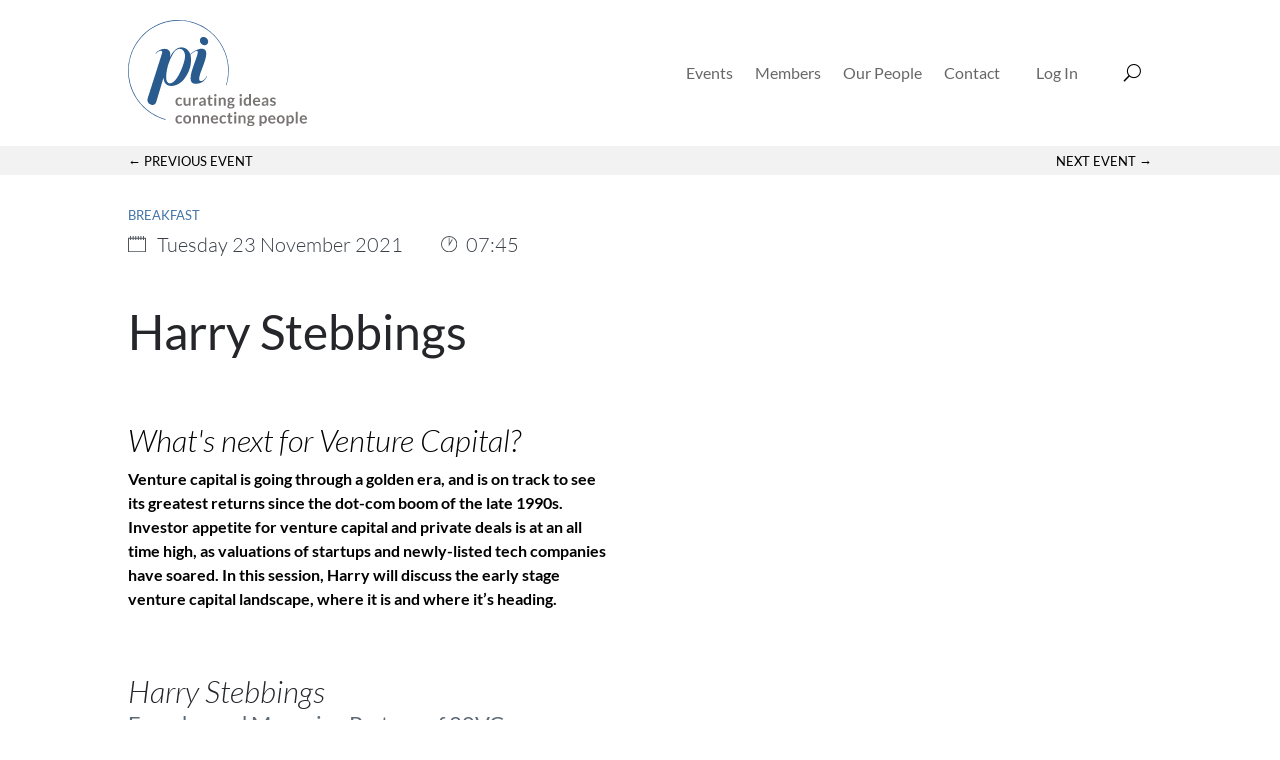

--- FILE ---
content_type: text/css; charset=UTF-8
request_url: https://picapital.co.uk/wp-content/et-cache/10918/et-core-unified-cpt-tb-11312-tb-13390-tb-11324-deferred-10918.min.css?ver=1761260065
body_size: 731
content:
.et_pb_section_0_tb_header.et_pb_section{padding-top:20px;padding-bottom:20px}.et_pb_row_1_tb_header.et_pb_row{padding-top:0px!important;padding-bottom:0px!important;padding-top:0px;padding-bottom:0px}.et_pb_menu_0_tb_header.et_pb_menu ul li a{font-size:16px}.et_pb_menu_0_tb_header.et_pb_menu{background-color:#ffffff}.et_pb_menu_0_tb_header.et_pb_menu .nav li ul,.et_pb_menu_0_tb_header.et_pb_menu .et_mobile_menu,.et_pb_menu_0_tb_header.et_pb_menu .et_mobile_menu ul{background-color:#ffffff!important}.et_pb_menu_0_tb_header .et_pb_menu_inner_container>.et_pb_menu__logo-wrap,.et_pb_menu_0_tb_header .et_pb_menu__logo-slot{width:auto;max-width:100%}.et_pb_menu_0_tb_header .et_pb_menu_inner_container>.et_pb_menu__logo-wrap .et_pb_menu__logo img,.et_pb_menu_0_tb_header .et_pb_menu__logo-slot .et_pb_menu__logo-wrap img{height:auto;max-height:none}.et_pb_menu_0_tb_header .mobile_nav .mobile_menu_bar:before,.et_pb_menu_0_tb_header .et_pb_menu__icon.et_pb_menu__cart-button{color:#e95355}.et_pb_menu_0_tb_header .et_pb_menu__icon.et_pb_menu__search-button,.et_pb_menu_0_tb_header .et_pb_menu__icon.et_pb_menu__close-search-button{color:#000000}.et_pb_section_0_tb_body{max-height:48px}.et_pb_section_0_tb_body.et_pb_section{padding-top:0px;padding-bottom:0px;background-color:#f2f2f2!important}.et_pb_row_0_tb_body.et_pb_row{padding-top:0px!important;padding-bottom:0px!important;margin-top:0px!important;margin-bottom:0px!important;padding-top:0px;padding-bottom:0px}.et_pb_section_1_tb_body.et_pb_section,.et_pb_section_2_tb_body.et_pb_section,.et_pb_column_5_tb_body,.et_pb_column_7_tb_body{padding-top:0px;padding-bottom:0px}.et_pb_row_1_tb_body.et_pb_row{margin-right:auto!important;margin-bottom:-3px!important;margin-left:auto!important}.et_pb_de_mach_post_meta_0_tb_body .dmach-post-title{text-transform:uppercase;font-size:16px}.et_pb_de_mach_post_meta_0_tb_body .dmach-postmeta-value{text-transform:uppercase!important;font-size:16px!important;color:#000000!important}.et_pb_de_mach_post_meta_0_tb_body .dmach-acf-label{font-size:16px!important;color:#000000!important}.et_pb_de_mach_post_meta_0_tb_body .dmach-postmeta-value a{text-transform:uppercase!important;font-size:13px!important;color:#4274A8!important}.et_pb_de_mach_post_meta_0_tb_body{margin-bottom:3px!important}.et_pb_text_0_tb_body h3{font-weight:300;font-size:20px;color:#3a4149!important}.et_pb_text_0_tb_body{padding-bottom:0px!important;margin-bottom:0px!important}.et_pb_text_0_tb_body:before{content:url('https://picapital.co.uk/wp-content/uploads/2022/01/Group-537.svg');width:17px;height:15px;margin-right:8px}.et_pb_text_1_tb_body{margin-bottom:0px!important;display:inline-block}.et_pb_row_2_tb_body{overflow-y:hidden;z-index:1!important;position:relative}.et_pb_row_2_tb_body.et_pb_row{padding-top:0px!important;margin-top:0px!important;padding-top:0px}.et_pb_column_3_tb_body{display:flex;flex-direction:column}.et_pb_text_2_tb_body h1{font-size:48px;color:#25262a!important}.et_pb_text_2_tb_body h3{font-size:31px}.et_pb_text_2_tb_body{margin-top:20px!important;margin-bottom:56px!important}.et_pb_text_3_tb_body{line-height:1.2em;font-weight:300;font-style:italic;font-size:31px;line-height:1.2em;margin-bottom:8px!important}.et_pb_text_4_tb_body.et_pb_text,.et_pb_text_12_tb_body.et_pb_text{color:#000000!important}.et_pb_text_4_tb_body{line-height:2.3em;font-weight:700;line-height:2.3em;padding-bottom:0px!important;margin-bottom:16px!important}.et_pb_text_4_tb_body h4{font-weight:700;font-size:16px;color:#000000!important;line-height:1.5em}.et_pb_de_mach_acf_item_0_tb_body .dmach-acf-item-content,.et_pb_de_mach_acf_item_0_tb_body .dmach-acf-before,.et_pb_text_6_tb_body.et_pb_text,.et_pb_text_11_tb_body.et_pb_text{color:#5e6976!important}body #page-container .et_pb_de_mach_acf_item_0_tb_body .et_pb_button:hover{padding:.3em 1em}.et_pb_wpt_gravityform_0_tb_body div.gform_wrapper .gform_description{display:block}section.et_pb_wpt_gravityform_0_tb_body .gform_wrapper .gfield_checkbox .gchoice input[type='checkbox'],section.et_pb_wpt_gravityform_0_tb_body .gform_wrapper .ginput_container_consent input[type='checkbox'],section.et_pb_wpt_gravityform_0_tb_body .gform_wrapper .gfield_radio input[type='radio']{vertical-align:middle}.et_pb_image_0_tb_body{margin-bottom:8px!important;flex:1;text-align:left;margin-left:0}.et_pb_row_3_tb_body.et_pb_row,.et_pb_row_4_tb_body.et_pb_row{padding-top:16px!important;margin-top:0px!important;padding-top:16px}.et_pb_text_5_tb_body.et_pb_text,.et_pb_text_10_tb_body.et_pb_text{color:#25262a!important}.et_pb_text_5_tb_body,.et_pb_text_10_tb_body{font-weight:300;font-style:italic;font-size:31px;margin-bottom:8px!important}.et_pb_text_6_tb_body{font-size:22px;padding-bottom:16px!important;margin-bottom:0px!important}.et_pb_text_8_tb_body.et_pb_text,.et_pb_text_9_tb_body.et_pb_text{color:#e95355!important}.et_pb_text_8_tb_body{font-weight:700;margin-bottom:16px!important}.et_pb_text_9_tb_body{font-weight:300;font-size:25px;padding-top:0px!important;margin-top:0px!important;margin-left:32px!important}.et_pb_text_11_tb_body h4{font-size:22px;color:#5e6976!important}.et_pb_text_11_tb_body{padding-bottom:16px!important;margin-bottom:0px!important}.et_pb_de_mach_post_meta_item_0_tb_body .dmach-postmeta-value{font-size:13px!important;color:#4274A8!important}.et_pb_de_mach_post_meta_item_0_tb_body .dmach-acf-label{text-transform:uppercase!important}@media only screen and (min-width:981px){.et_pb_text_1_tb_body:before{content:url('https://picapital.co.uk/wp-content/uploads/2022/01/Group-158.svg');width:17px;height:15px;margin-right:8px;margin-left:30px;float:left}.et_pb_code_1_tb_body{text-align:right}}@media only screen and (max-width:980px){.et_pb_text_1_tb_body:before{content:url('https://picapital.co.uk/wp-content/uploads/2022/01/Group-158.svg');width:17px;height:15px;margin-right:8px;margin-left:0px;float:left}.et_pb_code_1_tb_body{text-align:left}.et_pb_row_2_tb_body.et_pb_row{padding-bottom:0px!important;padding-bottom:0px!important}.et_pb_row_2_tb_body,body #page-container .et-db #et-boc .et-l .et_pb_row_2_tb_body.et_pb_row,body.et_pb_pagebuilder_layout.single #page-container #et-boc .et-l .et_pb_row_2_tb_body.et_pb_row,body.et_pb_pagebuilder_layout.single.et_full_width_page #page-container .et_pb_row_2_tb_body.et_pb_row{width:80%}.et_pb_row_2_tb_body{display:flex;flex-direction:column-reverse}.et_pb_text_2_tb_body{margin-top:20px!important;margin-bottom:0px!important}body #page-container .et_pb_de_mach_acf_item_0_tb_body .dmach-acf-item-container{flex-direction:initial}.et_pb_image_0_tb_body .et_pb_image_wrap img{width:auto}.et_pb_column_3_tb_body{padding-bottom:0px}}@media only screen and (max-width:767px){.et_pb_text_0_tb_body h3,.et_pb_text_1_tb_body h3{font-size:18px}.et_pb_text_1_tb_body:before{content:url('https://picapital.co.uk/wp-content/uploads/2022/01/Group-158.svg');width:17px;height:15px;margin-right:8px;margin-left:0px;float:left}.et_pb_code_1_tb_body{text-align:left}.et_pb_row_2_tb_body.et_pb_row{padding-bottom:0px!important;padding-bottom:0px!important}.et_pb_row_2_tb_body{display:flex;flex-direction:column-reverse}.et_pb_text_2_tb_body{margin-top:20px!important;margin-bottom:0px!important}.et_pb_image_0_tb_body .et_pb_image_wrap img{width:auto}.et_pb_column_3_tb_body{padding-bottom:0px}}.et_pb_section_0_tb_footer.et_pb_section{padding-top:0px;padding-bottom:0px;margin-top:0px;margin-bottom:0px}.et_pb_row_0_tb_footer.et_pb_row{padding-top:54px!important;padding-bottom:70px!important;padding-top:54px;padding-bottom:70px}.et_pb_image_0_tb_footer{max-width:200px;text-align:left;margin-left:0}.et_pb_text_0_tb_footer.et_pb_text{color:#000000!important}@media only screen and (max-width:980px){.et_pb_image_0_tb_footer .et_pb_image_wrap img{width:auto}}@media only screen and (max-width:767px){.et_pb_image_0_tb_footer .et_pb_image_wrap img{width:auto}}

--- FILE ---
content_type: text/css; charset=UTF-8
request_url: https://picapital.co.uk/wp-content/themes/thebrains/style.css?ver=4.27.4
body_size: 7882
content:
/*
 Theme Name:     The Brains
 Description:    Divi Child Theme
 Author:         The Brains
 Author URI:     http://thebrainsmarketing.co.uk
 Template:       Divi
 Version:        1.0.2
*/


/* =Theme customization starts here
------------------------------------------------------- */

/*@import url("https://p.typekit.net/p.css?s=1&k=ymf6wfi&ht=tk&f=17858.17861&a=85250642&app=typekit&e=css");

@font-face {
font-family:"le-monde-livre-classic-byol";
src:url("https://use.typekit.net/af/d63487/00000000000000007735a009/30/l?primer=7cdcb44be4a7db8877ffa5c0007b8dd865b3bbc383831fe2ea177f62257a9191&fvd=n4&v=3") format("woff2"),url("https://use.typekit.net/af/d63487/00000000000000007735a009/30/d?primer=7cdcb44be4a7db8877ffa5c0007b8dd865b3bbc383831fe2ea177f62257a9191&fvd=n4&v=3") format("woff"),url("https://use.typekit.net/af/d63487/00000000000000007735a009/30/a?primer=7cdcb44be4a7db8877ffa5c0007b8dd865b3bbc383831fe2ea177f62257a9191&fvd=n4&v=3") format("opentype");
font-display:auto;font-style:normal;font-weight:400;
}

@font-face {
font-family:"le-monde-livre-classic-byol";
src:url("https://use.typekit.net/af/11b527/00000000000000007735a00b/30/l?primer=7cdcb44be4a7db8877ffa5c0007b8dd865b3bbc383831fe2ea177f62257a9191&fvd=n7&v=3") format("woff2"),url("https://use.typekit.net/af/11b527/00000000000000007735a00b/30/d?primer=7cdcb44be4a7db8877ffa5c0007b8dd865b3bbc383831fe2ea177f62257a9191&fvd=n7&v=3") format("woff"),url("https://use.typekit.net/af/11b527/00000000000000007735a00b/30/a?primer=7cdcb44be4a7db8877ffa5c0007b8dd865b3bbc383831fe2ea177f62257a9191&fvd=n7&v=3") format("opentype");
font-display:auto;font-style:normal;font-weight:700;
}*/

.le-monde-livre-classic-byol {
  font-family: 'Lato',Helvetica,Arial,Lucida,sans-serif;
}

h1, h2, h3, h4, h5 { font-family: 'Lato',Helvetica,Arial,Lucida,sans-serif; }

/*body.logged-in .login-menu-btn {
  display: none;
}*/



header .et_pb_section {
    overflow: visible;
}
header {
    position: relative;
    z-index: 99999;
}

.pt-0 {
  padding-top: 0!important;
}

.mr-0 {
  margin-right: 0!important;
}

.d-flex {
  display: flex!important;
}
/*#menu-main-menu a {
  color: #000;
}*/

.page .entry-header {
  display: none;
}


.et-db #et-boc .et-l .et_pb_menu_0_tb_header .mobile_nav .mobile_menu_bar:before {
  color: #000;
}

.et-db #et-boc .et-l .et_mobile_menu {
  border: none;
}
.et_pb_section_0_tb_header .et_pb_menu__wrap {
  justify-content: flex-end;
}

#menu-main-logged-in li {
  margin-right: 22px;
  padding-left: 0;
  padding-right: 0;
}

#login-menu-id {
background-color: #E95355;

padding: 10px 25px;
/*height: 2rem;*/
align-self: center;

/*transition: all 0s;*/
display: flex!important;
}

#login-menu-id a {
  padding-bottom: 0;
/*color: #fff!important;*/
/*padding: 15px 25px!important;*/
}

#main-header #logo {
	max-height: 90%;
}

.footer-menu ul {
  flex-direction: column;
}
@media (max-width: 1080px) {
  #menu-main-logged-in li {
    margin-right: 16px;

  }
}

@media (max-width: 964px) {
  #menu-main-logged-in li {
  margin-right: 8px;

}
  .footer-menu .et_pb_menu__menu {
    display: block!important;
  }
  .footer-menu .et_mobile_nav_menu {
    display: none!important;
  }
  .footer-menu .et_pb_menu__wrap {
    justify-content: flex-start!important;
  }
  #login-menu-id {
    height: inherit;
  }
}


/* HOME Page */

#spacer-column {
  width: 200px;
}
.event-preview-row .de_title_module {
		font-size: 31px;
	}

#home-header-txt p {
  font-size: 20px;
}

@media (max-width: 967px) {
  #home-header-txt p {
    font-size: 16px;
  }
}

/* EVENT SINGLE */

.event-info-column h2 {
    margin-top: 60%;
}

#event-type-link a {
  text-transform: uppercase;
}

.single-event-image {
  max-height: 800px;
  object-fit: contain;
}
.second-image {
  flex: 1;
}

#gform_4 .gform_button {
  cursor: pointer;
  background-color: #E95355;
  color: #fff!important;
  border: none;
  padding: 8px 16px;
  
  font-size: 16px;
  text-transform: uppercase;
  transition: all .2s ease-in-out;

}
#gform_4 .gform_button:hover {
  background-color: #FF7577;
}

.event-date-time-string .et_pb_text_inner {
  display: inline-block;
}
.event-date-time-string .et_pb_text_inner {
    margin-right: 8px;
  }

@media (max-width: 1400px) {
  .hide-column-1400 {
    display: none;
  }

  .event-info-column {
    margin-left: 40px;
  }

  .event-info-column h2 {
    font-size: 4em;
  }

  .single-event-img {
    margin-left: 0;
    margin-right: -300%;
  }
}

@media (min-width: 1400px) {
  
  .single-event-img {
    margin-left: -30%;
    margin-right: -200%;
  }
}

@media (max-width: 967px) {
  .event-date-time-string .et_pb_text_inner {
    margin-right: 8px;
  }

}

/* LOGIN PAGE */

#loginform p {
  text-align: center;
}

#loginform label {
  display: none;
}

#loginform input {
  margin: 0 auto;
  width: 60%;
  background: none;
  border: 1px #fff solid;
  padding: 16px;
  margin-bottom: 33px;
  color: #fff;
}

#loginform .login-password {
  margin-bottom: 0; 
}

#loginform .login-password input {
  margin-bottom: 0; 
}

#loginform .login-submit input {
  background: #fff;
    font-size: 20px;
    color: #E95355;
    text-transform: uppercase;
    cursor: pointer;
    margin-bottom: 30px;
}

#loginform .login-lost-password {
  text-align: center;
}

#loginform .login-lost-password input {
  margin-bottom: 0;
}


#loginform #login-lost-pass-link a {
  color: #fff!important;
    text-decoration: underline;
    text-transform: uppercase;
    border-bottom: none;
}

.login-form-container .login-error {
  margin: 2rem;
}

#loginform .login-remember {
  text-align: left;
  margin-left: 20%;
}

#loginform .login-remember label {
  display: block;
  text-transform: uppercase;
}

#loginform .login-remember input {
  width: auto;
}

#loginform .login-remember input[type="checkbox"] {
  padding: 5px;
  /* Add if not using autoprefixer */
  -webkit-appearance: none;
  /* Remove most all native input styles */
  appearance: none;
  /* For iOS < 15 */
  background-color: var(--form-background);
  /* Not removed via appearance */
  margin: 0;

  font: inherit;
  color: currentColor;
  width: 1.15em;
  height: 1.15em;
  border: 0.1em solid currentColor;
  border-radius: 0.15em;
  transform: translateY(0.2em);

  display: grid;
  float: left;
  margin-right: 10px!important;
  place-content: center;
}

#loginform .login-remember input[type="checkbox"]::before {
  content: "";
  width: 0.65em;
  height: 0.65em;
  clip-path: polygon(14% 44%, 0 65%, 50% 100%, 100% 16%, 80% 0%, 43% 62%);
  transform: scale(0);
  transform-origin: bottom left;
  transition: 120ms transform ease-in-out;
  box-shadow: inset 1em 1em #fff;
  /* Windows High Contrast Mode */
  background-color: CanvasText;
}

#loginform .login-remember input[type="checkbox"]:checked::before {
  transform: scale(1);
}

#loginform input::placeholder {
  color: #fff;
  font-size: 16px;
  text-transform: lowercase;
}

#loginform .lost-password-link {
  text-align: center;
}
#forgot-pwd-link {
  text-decoration: underline;
  text-transform: uppercase;
  color: #fff!important;
}

/* LOST PASSWORD PAGE */

.som-password-sent-message {
  background: none;
  border: 1px solid #fff;
  padding: 0;
}

.som-password-error-message {
  background: none!important;
  border: 1px solid #e95355!important;
  padding: 0;
}

#lostpasswordform fieldset {
  margin-top: 10px;
}

#lostpasswordform legend {
  font-size: 4rem;
  padding-bottom: 20px;
  /*font-family: 'le-monde-livre-classic-byol',serif;*/
}
#lostpasswordform  .somfrp-lost-pass-form-text {
  padding: 20px;
}
#lostpasswordform .no-margin {
  display: flex;
  flex-direction: column;
}

#lostpasswordform input {
  width: 50%;
  margin: 20px auto;
  background: none;
  border: 1px #fff solid;
  padding: 16px;
  margin-bottom: 33px;
  color: #fff;
  text-align: center;
}

#lostpasswordform .lostpassword-submit button {
  background: #fff;
  font-size: 20px;
  color: #E95355;
  text-transform: uppercase;
  cursor: pointer;
  border: none;
  padding: 8px 32px;
}

@media (max-width: 768px) {
  #lostpasswordform legend {
    font-size: 3rem;
    line-height: 2.5rem;
  }

  #lostpasswordform input {
    width: 90%;
    margin-top: 8px;
  }
}

/* PEOPLE PAGE */

.page-id-11277 #et-main-area {
  z-index: 999;

}

.page-id-11277 .et-l--post .et_builder_inner_content {
  z-index: 999999;
}
/*.people-list-wrapper .et_pb_main_blurb_image span {
	max-height: 450px;
	overflow-y: hidden;
}

.people-list-wrapper .et_pb_main_blurb_image span img {
	margin-top: -15%;
}*/

/*.open-modal, .popup-content {
  touch-action: none;
}*/

@media (max-width: 980px) {
	.people-list-wrapper .et_pb_blurb_container {
		text-align: center!important;
	}
}


/*people modal styles*/
/* CSS for overlay */
.popup-overlay {
    position: fixed; /* fixed it */
    top: 0; /* moves it to the top */
    width: 100%; /* makes it fullwidth */
    height: 100vh; /* makes it full height of the screen */
    z-index: -1; /* moves the section behind all the rest so it is not shown */
    justify-content: center; /* centers the row in the middle */
    align-items: center;  /* centers the row in the middle */
	  opacity: 0; /* hides the overlay */
	  overflow: hidden;
    display: none;
	  transition: opacity 0.4s ease-in-out; /* fades it in */
	  -moz-transition: opacity 0.4s ease-in-out;
	  -webkit-transition: opacity 0.4s ease-in-out;
}

/* CSS for overlay when shown */
.popup-overlay.show {
	  display: flex; /* flex as this allows us to center the row */
	  opacity: 1; /* shows the overlay */
    z-index: 99999999; /* moves the overlay on top of all the other sections */
    backdrop-filter: blur(6px);
}

/* CSS X icon above the content */
.popup-overlay>.et_pb_row:after {
    display: block;
    content: "\4d"; /* Elegant themes icon code */
    font-family: ETmodules;
    position: absolute; /* makes the icon absolute to the parent */
    top: 15px; /* moves to top */
    right: 35px; /* moves to right */
    font-size: 40px;
    visibility: visible;
    color: #000;
	  cursor: pointer; /* changes the cursor to be a pointer */
}
.modal-inner-hidden {
	display: none;
}

@media (max-width: 964px) {
	#post-11277 .et_builder_inner_content, #post-11273 .et_builder_inner_content{
		z-index: 9999999999;
	}
	.modal-inner {
		max-height: 80vh;
		overflow: auto;
	}
	.modal-inner .et_pb_image {
		text-align: center;
	}
	.modal-inner .et_pb_image img {
		max-height: 350px;
    width: auto!important;
	}

}


/* Contact page */

#post-11273 .et_builder_inner_content {
  z-index: 9999999999;
}



#gform_wrapper_2 select, #gform_wrapper_2 input, #gform_wrapper_2 textarea {
  border-radius: 5px;
      border: 1px solid #bbb;
}

#gform_wrapper_2 select:focus, #gform_wrapper_2 input:focus, #gform_wrapper_2 input:focus-visible, #gform_wrapper_2 textarea:focus {
  border: 1px solid #295B8F;
}

#gform_wrapper_2 #gform_submit_button_2 {
  background: #E95355;
  font-size: 20px;
  color: #ffffff;
  text-transform: uppercase;
  cursor: pointer;
  border: none;
  padding: 8px 32px;
}

#gform_wrapper_2 .gform_footer {
  text-align: center;
}

@media screen and ( max-width: 980px ) {
    .reverse {
        display: flex;
        flex-direction: column-reverse;
    }
    .page-id-11273 #et-main-area {
      z-index: 99;
    }
} 

@media (max-width: 964px) {
  #post-11273 .popup-overlay {
    /*top: 50px;*/
    overflow: scroll;
  }
  #post-11273 .et_pb_row {
    width: 100%;
    border-radius: 0;
  }
}

/* Event Preview Boxes */

.loop-item-thumb-wrap {
	overflow: hidden;
}

.loop-thumb-image {
	transform: scale(1.5);
}

.custom-event-loop-wrapper .et_pb_row {
  width: 100%!important;
}

.event-preview-content-column {
  padding:0 16px 8px 16px;
}

@media (min-width: 964px) {

  .event-preview-content-column {
    padding: 16px 16px 16px 0;
  }

  .event-preview-time {
    padding-left: 0!important;
  }

  .event-preview-title {
    font-size: 31px;
  }

  .event-preview-speaker-title {
    font-size: 13px;
    line-height: 1.2em;
    color: #295B8F;
    font-weight: normal;
    text-transform: uppercase;
  }

  .event-preview-subtitle {
    font-size: 25px;
    font-style: italic;
  }

  .event-preview-main-text {
    text-overflow: ellipsis;
    word-wrap: break-word;
    overflow: hidden;
    max-height: 4em;
    line-height: 1em;
  }

  .event-preview-image {
    /*transform: translate(0%, 10%) scale(1.7);*/
  }
  .event-preview-image img {
    height: 350px;
    width: auto;
    object-fit: cover;
  }


  .custom-event-loop-wrapper .et_pb_row {
    width: 100%!important;
  }
  .custom-event-loop-wrapper .et_pb_column {
    
    min-height: 300px;
  }

  .event-preview-event-collaborator {
    color: #4274A8;
    font-size: 16px;
    margin-top: 30px;
    line-height: 1;
  }
}

@media (max-width: 964px) {
  .event-preview-time {
    padding-left: 0!important;
    margin-left: 0!important;
    display: block;
  }

  .dmach-loadmore {
    width: 80%;
    text-align: center;
  }
}

/* Members page */


@media (max-width: 850px) {
  #members-svg-diagram svg {
    width: 100%;
    height: 100%;
  }
}




/* Membership form */

#gform_wrapper_3 .gform_heading {
  margin-bottom: 3rem;
}

#gform_wrapper_3 select, #gform_wrapper_3 input, #gform_wrapper_3 textarea {
  border-radius: 5px;
      border: 1px solid #bbb;
}

#gform_wrapper_3 select:focus, #gform_wrapper_3 input:focus, #gform_wrapper_3 input:focus-visible, #gform_wrapper_3 textarea:focus {
  border: 1px solid #295B8F;
}

#gform_wrapper_3 #gform_submit_button_3 {
  background: #E95355;
  font-size: 20px;
  color: #ffffff;
  text-transform: uppercase;
  cursor: pointer;
  border: none;
  padding: 8px 32px;
}


/* Members Area */

.summaries-loop {
  display:  grid;
  grid-template-columns: repeat(2,minmax(0,1fr));
  grid-gap: 50px;
}

.summary_card {
  box-shadow: 0px 5px 18px 0px rgb(0 0 0 / 15%);
  -web-kit-box-shadow: 0px 5px 18px 0px rgb(0 0 0 / 15%);
  background: #fff;
}

.summary_card .event-preview-title h3 {
  font-size: 31px;
}
.summary-preview-row {
  padding: 0!important;
}

.summary-preview-row .event-preview-image {
  margin-bottom: 0!important;
}

.dmach-icon-image-content .calendar::before {
  content: "\f133";
  color: #4274A8;
  font-family: "FontAwesome"!important;
  font-weight: 400;
} 

.dmach-icon-image-content .clock::before {
  content: "\7d";
  color: #4274A8;
  font-family: "ETmodules"!important;
  font-weight: 400;
} 

.summary-preview-row .event-preview-date-format, .summary-preview-row .event-preview-time {
  display: inline-block;
}
.summary-preview-row .event-preview-time {
  position: absolute!important;
  right: 45px;
}


.custom-summaries-loop-wrapper {
  width: 100%!important;
}
.custom-summaries-loop-wrapper .et_pb_row {
  width: 100%!important;
}

.summary-archive-pagination {
  text-align: center;

}

.summary-archive-pagination a {
  color: #000!important;
}
.summary-search .button_container {
  display: none;
}
.summary-search input {
  padding: 8px 20px;
  color: #000;
  border-color: #5E6976;
}

@media (min-width: 750px) and (max-width: 964px) {
  .summary-preview-row .event-preview-image img {
    height: 350px;
    width: 100%;
    object-fit: cover;
  }
}

@media (max-width: 750px) {
  .summaries-loop {
    grid-template-columns: repeat(1,minmax(0,1fr));
  }
}


/* Event autogenerated archive page */
.event-archive-search-wrap {

}

.event-archive-search-col .et_pb_de_mach_search_posts_item {
  width: 50%!important;
}

.event-archive-search-col .button_container {
  display: inline-block;
}

.event-archive-search-col .et_pb_de_mach_search_posts_item input {
  padding: 15px;
  border: none;
}


/* Event Summary Single Page */

.container-content .et_section_regular {
    padding: 0;
    margin: 0;
}

.container-content .et_pb_module {
  margin-bottom: 1%!important;
}

.container-content h1 {
  font-size: 4rem;
}

.container-content h3 {
  font-size: 31px;
}
.summary_event_date h3 {
  font-size: 22px;
}

.container-content .nav-previous a, .container-content .nav-next a {
    color: #000;
    text-transform: uppercase;
    font-size: 13px;
}

.summary_nav {
  background: #F2F2F2;
}

.summary_nav .et_pb_row {
  padding: 10px 0;
}
.summary_image {
  max-height: 450px;
  object-fit: contain;
}

.summary_event_type {
  text-transform: uppercase;
  margin-bottom: 1%!important
}
.summary_event_date_wrap {
  margin-bottom: 1%!important;
  flex-grow: 1;
}
.summary_image_wrap {
  margin-right: 1%!important;
}

.summary-event-start-time {
  display: inline-block;
}

.event-subtitle p {
  font-size: 20px;
}

.second-speaker-section {
  background: #F2F2F2;
}
.summary_info-column {
  display: flex;
  flex-direction: column;
}

@media (max-width: 964px) {
  .summary_info-column div {
    text-align: left;
  }
  .summary_image {
    max-width: 100%;
  }
  .summary-main-info-row {
    flex-direction: column-reverse;
  }
}


.month-heading {
  font-size: 39px;
}
.event-content-wrap {
  display: flex;
  min-height: 350px;
}
.event-content-wrap .left-column {
  flex: 1.5;
}
.event-content-wrap .left-column img {
  height: 350px;
  width: auto;
  object-fit: cover;
}


#categories-select select {
  background-color: #fff;
  color: #3c3c3c;
  padding: 16px 20px 16px 16px;
  font-size: 14px;
  border: none;
  border-radius: 0;
  -webkit-box-sizing: border-box;
  box-sizing: border-box;
}

.event-content-wrap .right-column {
  flex: 2;
  padding: 3.5% 3.5% 3.5% 0;
  display: flex;
  flex-direction: column;
}

.event-content-wrap .right-column h3 {
  font-size: 31px;
  margin-top: 20px;
}
.event-content-wrap .right-column .speaker-title {
  font-size: 13px;
  color: #295B8F;
  text-transform: uppercase;
  line-height: 1.3em;
}

.event-content-wrap .right-column .event-subtitle {
  font-size: 25px;
  font-style: italic;
  margin-top: 20px;
}

.event-content-wrap .right-column .event-preview-date-format, .event-content-wrap .right-column .event-preview-time {
  display: inline-block;
}
.event-content-wrap .right-column .event-preview-time {
  margin-left: 1%;
}

.event-content-wrap .right-column .dmach-acf-item-container {
  flex-direction: row;
}

.event-content-wrap .right-column .dmach-icon {
  float: left;
}
.month-heading, .events-top {
  grid-column: 1 / -1;
}

.events-nav {
  float: right;
}

.events-nav #past-h4-top {
  text-transform: uppercase;
  font-size: 16px;
  margin-right: 50px;
}
.events-nav #past-h4-top a {
  color: #000;
  transition: color .2s ease-in;
}
.events-nav #past-h4-top a:hover {
  color: #e95355;
}
.events-nav p, .events-nav form {
  display: inline-block;
}

.events-nav #categories-select select {
  border-color: #5E6976;
    padding: 8px 20px;
}

.event-card {
  box-shadow: 0px 5px 18px 0px rgb(0 0 0 / 15%);
  -web-kit-box-shadow: 0px 5px 18px 0px rgb(0 0 0 / 15%);
  background: #fff;
  padding: 0!important;
  margin: 0!important;
}


@media (max-width: 984px) {
  .event-content-wrap {
    display: grid;
  }

  .event-content-wrap .left-column {
    margin: 0;
    margin-right: 0!important;
  }
  .event-content-wrap .left-column img {
    max-height: 350px;
    width: 100%;
    object-fit: cover;
  }
  .event-content-wrap .right-column {
    padding: 5%;
  }
}


/*  Search Results page  */

.et-db #et-boc .et-l .et_pb_menu_0_tb_header .mobile_nav .mobile_menu_bar:before {
  color: #000!important;
}

.search-events .event-card #event-link-wrap span, .search-events .event-card .summary-link-wrap span {
  color: #000;
}
.summary-link-wrap {
	display: flex;
	flex-direction: column;
}

.search-again-section {
  background-color: #f2f2f2!important;
}

.search-again form {
  display: inline-flex;
}
.search-again input {
  display: inline-block;
}
#search-submit-btn {
      -webkit-font-smoothing: antialiased;
    -webkit-text-size-adjust: 100%;
    -webkit-appearance: none;
    cursor: pointer;
    padding: .3em 1em!important;
    box-sizing: border-box;
    font-size: 20px;
    font-weight: 500;
    line-height: 1.7em!important;
    background-size: cover;
    background-position: 50%;
    background-repeat: no-repeat;
    position: relative;
    border: 2px solid;
    transition-property: all!important;
    transition: background-color 300ms ease 0ms;
    color: #FFFFFF!important;
    border-width: 0px!important;
    border-radius: 0px;
    background-color: #E95355!important;
}

#search {
    -webkit-font-smoothing: antialiased;
    -webkit-text-size-adjust: 100%;
    -webkit-appearance: none;
    background-color: #fff;
    color: #4e4e4e;
    margin: 0;
    padding: 15px;
    border: none;
    box-sizing: border-box;
    position: relative;
    width: 100%;
}
.summary-link-wrap .event-preview-main-text {
	color: #000;
}

.search-events .event-content-wrap .right-column a {
	display: flex;
	flex-direction: column;
}
.search-events .event-content-wrap .right-column .event-preview-main-text {
	color: #000;
}
.search-events .event-content-wrap .right-column .event-subtitle p {
	line-height: 1.2;
}
.search-type-title {
	font-size: 31px;
}
@media (max-width: 735px) {
  .search-again form {
    display: block;
  }
  #search-submit-btn {
    margin-top: 10px;
  }
  .search-events .event-content-wrap .right-column .event-preview-main-text {
    overflow: hidden;
    text-overflow: ellipsis;
    display: -webkit-box;
    -webkit-line-clamp: 5;
    line-clamp: 5;
    -webkit-box-orient: vertical;
  }
}


/* Event & Summary preview box fixes */
.event-content-wrap {
  height: 100%;

}

.past-events-wrapper .loop-grid {
  grid-auto-rows: 1fr!important;
}
.past-events-wrapper .grid-col, .past-events-wrapper .grid-item-cont, .past-events-wrapper .bc-link-whole-grid-card, .past-events-wrapper .et_pb_section {
  height: 100%;
}

.event-content-wrap .left-column img {
  position: absolute;
  top: 0;
  bottom: 0;
  height: 100%;
  width: 100%;
}

.event-preview-row, .summary-preview-row {
  height: 100%;
}
.event-preview-row .et_pb_column_2_5 div, .summary-preview-row .et_pb_column_2_5 div{
  height: 100%;
}

.summary_card, .event-card {
  height: 100%;
}

.event-preview-row img, .summary-preview-row img {
  position: absolute;
  height: 100%;
  top: 0;
  bottom: 0;
  width: 100%;
}

@media (max-width: 984px) {

  .event-preview-row img, .summary-preview-row img, .event-content-wrap .left-column img {
    position: relative;
    height: 350px;
    width: 100%;
    object-fit: cover;
  }
}

#menu-main-logged-in {
  align-items: center;

}
#menu-main-logged-in li:last-child,
#menu-main-menu li:last-child {
  padding-left: 25px;
  padding-right: 25px;
}
.rest-of-pages-menu #menu-main-logged-in li:last-child {
  margin-right: 10px;
  
}
#login-menu-id {
  margin-top: 0!important;
}
#login-menu-id a {
  color: #fff!important;
  padding-bottom: 0!important;
  padding-top: 0!important;
}
@media (min-width: 967px) and (max-width: 1080px)  {
  .p-left-mob-1 {
    padding-left: 1rem;
  }
}
/*#mobile_menu1 {
  min-width: 250px;
  position: absolute;
  left: -250%!important;
}*/
.event-preview-content-column {
  display: flex;
  flex-direction: column;
}
.event-preview-content-column div {
  float: left;

}

.event-preview-date-format {
  float: left;
}
.event-preview-time {
  position: absolute;
  right: 45px;
}
.home .event-preview-time, .page-id-11271 .event-preview-time {
	right: 20px;
}
.event-preview-gmt {
	position: absolute;
	right: 5px;
}
.event-content-wrap .entry-title {
  float: left;
}
.event-preview-time .dmach-icon {
  padding: 0;
}

.et-menu a {
  transition: all 0s!important;
}

.contact-column-content {
  padding-left: 0;
}
@media (max-width: 1366px) {
  .contact-column-content {
    padding-left: 4%;
  }
}

@media (min-width: 1366px) {
  .contact-column-content {
    padding-left: 0;
    margin-right: 1%!important;
  }
}

.single-event-image span {
  height: 100%;

}
.single-event-image img {
  height: 100%;
  /*width: 100%;*/
  max-height: 550px;
  object-fit: contain;
}



@media (max-width: 967px) {
  #header-menu-column {
    position: absolute;
  }
  #header-menu-column .et_pb_module {
    background: none;
  }
  /*.et_pb_menu__wrap .opened .mobile_menu_bar {
    position: absolute;
    transform: translateX(92vw) translateY(-14px);
    -webkit-transform: translateX(92vw) translateY(-14px);
  }
  .et_mobile_nav_menu .opened {
    width: 100vw;
  }
  .et_mobile_nav_menu .opened #mobile_menu1 {

    position: absolute;
    display: block;
    top: 62px;
    left: 0px!important;
  }*/
  #login-menu-id {
    padding: 10px 20px;
  }
  #login-menu-id a {
    padding: 0!important;
  }
  .event-info-column-two-speakers {
    display: block!important;
    text-align: left;
    padding: 20px;
  }
  .event-info-column-two-speakers div {
    text-align: left!important;
  }
  .event-info-column-two-speakers .gmt-label {
    display: inline-block;
  }
  .event-image-wrap-two-speakers {
    padding: 20px;
    padding-top: 0px;
  }
}

@media (max-width: 500px) {
  .d-flex {
    display: block!important;
  }
}

@media (max-width: 1080px) and (max-height: 680px) and (min-width: 967px) {
	#home-header-txt h2 {
		font-size: 31px!important;
	}
  #home-header-txt p {
    font-size: 18px!important;
  }
	.event-preview-row .de_title_module {
		font-size: 22px!important;
	}
	.summaries-loop h2, .past-events-wrapper h2 {
		font-size: 31px!important;
	}
	.summaries-loop h3, .past-events-wrapper h3 {
		font-size: 22px!important;
	}
	.event-subtitle p {
		font-size: 18px;
	}
	.post-11271 h1, .post-11275 h1, .post-11396 h1 {
		font-size: 39px!important;
	}
	.post-11277 h4, .post-11277 h4 a {
		font-size: 24px!important;
	}
	.popup-overlay {
		padding-top: 50px!important;
	}
	.modal-inner .et_pb_column_1_4 {
		width: 30%;
	}
	.modal-inner .et_pb_column_3_4 {
		width: 63.625%;
		padding-top: 20px;
	}
	.modal-inner .et_pb_image, .modal-inner .et_pb_image_wrap {
		height: 100%;
	}
	.post-11273 .popup-overlay {
		overflow-y: auto;
	}
  #contact-enquiry-form {
    overflow: auto!important;
  }
	.post-11273 #field_2_2, .post-11273 #field_2_3 {
		grid-column: span 6;
	}
	.summary_event_date h3 {
		font-size: 20px;
	}
	.summary_info-column h1 {
		font-size: 2rem;
	}
	.summary_info-column .event-subtitle {
		font-weight: 600;
		margin-top: 16px;
	}
	.summary_image {
		max-height: 350px;
	}
	.second-speaker-section h1 {
		font-size: 2rem;
	}
	.second-speaker-section img {
		object-position: left;
	}
	.second-speaker-section .et_pb_image, .summary-main-info-row .et_pb_image {
		margin-bottom: 0!important;
	}
	.event-info-column-two-speakers h3, .event-info-column-two-speakers span {
		font-size: 20px!important;
	}
	.event-info-column-two-speakers h1, .event-info-column-one-speaker h1 {
		font-size: 2rem!important;
	}
	#atcb_button_0 .atcb_text {
		font-size: 14px!important;
	}
	.single-event-image img {
		object-position: top;
	}
	.atcb-wrap {
		flex-grow: 1;
	}
	.event-info-column-one-speaker .et_pb_text_5_tb_body p {
		font-size: 18px;
		font-weight: 600;
		margin-top: 16px;
	}
	.single-event-image img {
		max-height: 480px;
	}
	#login-title h1 {
		font-size: 39px;
	}
	.login-error {
		color: #e95355;
	}
	#lostpasswordform legend {
		font-size: 39px;
	}
	.som-password-error-message {
		color: #e95355;
		
	}

	.event-preview-time {
		display: block!important;
	    position: relative;
	    right: 0!important;
	    margin-left: 0!important;
	    margin-top: 0.5rem;
	}
}


/* New Event Layout Styles */

.new-event-layout {

}

.new-event-layout .event-info-column-one-speaker {
  justify-content: center;
}

.new-event-layout .single-event-image img {
  /*width: unset;*/
  object-position: top right;
}

.new-event-layout .atcb_button {
    cursor: pointer;
    background-color: #E95355;
    color: #fff!important;
    border: none;
    padding: 8px 16px;
    font-size: 16px;
    text-transform: uppercase;
    transition: all .2s ease-in-out;
}
.new-event-layout .atcb_icon {
  margin-bottom: 5px;
}
.new-event-layout .atcb_button .atcb_icon svg {
  fill: #fff;
  width: 20px;
  height: 20px;
}

.new-event-layout .atcb_button:hover {
  background-color: #FF7577;
}

.new-event-layout .atcb_button.active {
  background-color: #E95355;
}
.new-event-layout .in-colab-with p {
  float: left;
  margin-right: 8px;
}

.new-event-layout .gform_footer {
  margin-top: 0!important;
  padding-top: 0!important;
}

.new-event-layout .speaker-quote-txt-column {
  background-image: url('../../../wp-content/uploads/2022/01/format_quote_black_24dp.svg');
  background-size: 80px;
  background-repeat: no-repeat;
  background-position: 0px 0px;
}

.new-event-layout .speaker-quote-txt {
  padding: 32px 32px 0 32px;
}

.new-event-layout #gform_4 .gform_button {
  /*border: 1px solid #E95355;*/
  background-color: unset;
  color: #E95355!important;
      border: none;
    line-height: 1.3;
    white-space: pre-wrap;
    text-align: left;
    padding-left: 0;
}

.new-event-layout #gform_4 .gform_button:hover {
  /*background-color: #E95355;*/
  /*color: #fff!important;*/
  text-decoration: underline;
}
/*.new-event-layout #gform_submit_button_4 {
  background-image: url('../../../wp-content/uploads/2022/01/like-1.svg');
  background-repeat: no-repeat;
  background-position: 20px center;
  padding-left: 50px;
  padding-right: 20px;
}*/
/*.new-event-layout #gform_submit_button_4:hover {
  background-image: url('../../../wp-content/uploads/2022/01/like-white.svg');
}*/
.new-event-layout .gform_confirmation_message_4 {
      color: #25262A;
    font-size: 20px;
    font-weight: bold;
    font-style: italic;
}

#info-without-quote {
  display: none;
}
.new-event-layout#event-second-speaker-section {
  padding-top: 0!important;
}

@media (max-width: 1080px) and (max-height: 680px) and (min-width: 967px) {
  .new-event-layout .et_pb_text_1_tb_body:before {
    margin-left: 0!important;
  }
  .new-event-layout .single-event-image img {
    max-height: 100%;
  }
  #event-preview-time-id {
    display: block!important;
    position: relative;
    right: 0;
    padding-left: 0!important;
    margin-left: 0!important;
  }
}

.select-summary-cat {
      background-color: unset;
    color: #3c3c3c;
    padding: .45rem;
    font-size: 14px;
    border: none;
    border-radius: 0;
    -webkit-box-sizing: border-box;
    box-sizing: border-box;
    border: 1px solid #5E6976;
}
.select-summary-cat option {
  padding: 20px;
}

.nav-previous a, .nav-next a {
  color: #000;
  text-transform: uppercase;
  font-size: 13px!important;
}
.members-page-quote h2 {
  font-size: 36px;
}
.members-page-quote, .members-page-quote footer {
  margin-top: 20px;
}
.members-page-quote footer a {
  font-size: 18px;
  text-decoration: underline;
}
.slick-track {
  display: flex;
}
.slick-track .slick-slide {
  display: flex;
  flex-direction: column;
  height: auto;
  align-items: center;
  justify-content: center;
}

@media (max-width: 768px) {
  .members-page-quote h2 {
    font-size: 24px;
  }
}

.summary-archive-pagination .page-numbers {
  padding: 8px!important;
}

.summary_content_wrap ul, .summary_content_wrap ol {
  list-style: auto;
  padding-left: 3rem!important;
}
.summary_content_wrap ul {
  list-style: disc;
}
.summary_content_wrap ol {
  list-style: decimal;
}
.summary_content_wrap li {
  margin: 8px 0;
}
.summary_content_wrap p:not(.has-background):last-of-type {
  padding-bottom: 1em;
}

/* PWA iOS popup */
#web-app-popup {
    display: none;
    position: fixed;
    bottom: 0;
    z-index: 99;
    left: 0;
    padding: 1rem;
    right: 0;
    text-align: center;
    box-shadow: 0 0px 10px 0px rgba(0,0,0,0.2);
    -webkit-box-shadow: 0 0px 10px 0px rgba(0,0,0,0.2);
    -moz-box-shadow: 0 0px 10px 0px rgba(0,0,0,0.2);
    background: #fff;
}
#web-app-popup img {
  max-width: 26px;
}

#web-app-popup #popup-dismiss span {
    position: absolute;
    top: -25%;
    right: 10px;
    font-size: 30px;
}



  /* Search */

header .et_pb_menu__search-form, header .et_pb_menu__search-form input {
  min-height: 50px;
}
header .et_pb_menu__search-form input {
  padding-left: 1rem;
  box-shadow: 0 0 6px rgba(0,0,0,.2);
  border-radius: 3px;
}
header .et_pb_menu__search-button {
  margin-left: 2rem!important;
}

/* Image caption */
.image-caption .et_pb_code_inner {
  font-style: italic;
  color: #7e7e7e;
}

/* Archive page fixes */

.archive.tax-event_type .divi-filter-archive-loop .event-preview-row .event-preview-content-column {
	display: grid;
	grid-template-columns: 1fr 1fr;
}

.archive.tax-event_type .divi-filter-archive-loop .event-preview-row .event-preview-content-column .et_pb_module {
	grid-column: 1 / 3;
}

.archive.tax-event_type .divi-filter-archive-loop .event-preview-row .event-preview-content-column .event-preview-date-format {
	grid-column: 1 / 2;
}

.archive.tax-event_type .divi-filter-archive-loop .event-preview-row .event-preview-content-column #event-preview-time-id {
	grid-column: 2 / 3;
}

.archive.tax-event_type .divi-filter-archive-loop .event-preview-row .event-preview-content-column #event-preview-time-id .et_pb_module_inner {
	float: right;
}

--- FILE ---
content_type: image/svg+xml
request_url: https://picapital.co.uk/wp-content/uploads/2022/01/Group-537.svg
body_size: -169
content:
<svg xmlns="http://www.w3.org/2000/svg" width="17.53" height="16.688" viewBox="0 0 17.53 16.688">
  <g id="Group_537" data-name="Group 537" transform="translate(-900 -6049.5)">
    <rect id="Rectangle_98" data-name="Rectangle 98" width="17.53" height="14.833" transform="translate(900 6051.355)" fill="#fff"/>
    <path id="Rectangle_98_-_Outline" data-name="Rectangle 98 - Outline" d="M.918.918V13.775H16.224V.918H.918M0,0H17.142V14.693H0Z" transform="translate(900 6051.337)" fill="#4e545b"/>
    <g id="Group_157" data-name="Group 157" transform="translate(901.99 6049.5)">
      <path id="Line_8" data-name="Line 8" d="M.543,4.11H-.375V0H.543Z" transform="translate(0.375 0)" fill="#4e545b"/>
      <path id="Line_9" data-name="Line 9" d="M.543,4.11H-.375V0H.543Z" transform="translate(2.824 0)" fill="#4e545b"/>
      <path id="Line_10" data-name="Line 10" d="M.543,4.11H-.375V0H.543Z" transform="translate(5.273 0)" fill="#4e545b"/>
      <path id="Line_11" data-name="Line 11" d="M.543,4.11H-.375V0H.543Z" transform="translate(7.722 0)" fill="#4e545b"/>
      <path id="Line_12" data-name="Line 12" d="M.543,4.11H-.375V0H.543Z" transform="translate(10.17 0)" fill="#4e545b"/>
      <path id="Line_13" data-name="Line 13" d="M.543,4.11H-.375V0H.543Z" transform="translate(12.619 0)" fill="#4e545b"/>
    </g>
  </g>
</svg>


--- FILE ---
content_type: image/svg+xml
request_url: https://picapital.co.uk/wp-content/uploads/2022/01/Group-158.svg
body_size: -143
content:
<svg xmlns="http://www.w3.org/2000/svg" width="16.688" height="16.688" viewBox="0 0 16.688 16.688">
  <g id="Group_158" data-name="Group 158" transform="translate(-900 -6035)">
    <ellipse id="Ellipse_44" data-name="Ellipse 44" cx="7.844" cy="8.124" rx="7.844" ry="8.124" transform="translate(900.84 6035.44)" fill="#fff"/>
    <path id="Ellipse_44_-_Outline" data-name="Ellipse 44 - Outline" d="M8.344.963a7.381,7.381,0,1,0,7.381,7.381A7.39,7.39,0,0,0,8.344.963m0-.963A8.344,8.344,0,1,1,0,8.344,8.344,8.344,0,0,1,8.344,0Z" transform="translate(900 6035)" fill="#4e545b"/>
    <path id="Path_860" data-name="Path 860" d="M-12321.875-3822.514v-9.3h.963v5.8l2.367-3.971.826.493Z" transform="translate(13229.737 9868.337)" fill="#4e545b"/>
  </g>
</svg>


--- FILE ---
content_type: image/svg+xml
request_url: https://picapital.co.uk/wp-content/uploads/2021/11/Pi-Capital-logo.svg
body_size: 7301
content:
<svg xmlns="http://www.w3.org/2000/svg" width="179.024" height="105.633" viewBox="0 0 179.024 105.633">
  <g id="Pi-Capital-logo" transform="translate(-733.26 -303.022)">
    <g id="Group_465" data-name="Group 465" transform="translate(752.668 318.123)">
      <path id="Path_149205" data-name="Path 149205" d="M807.323,332.118c-3.718,0-8.211,2.462-11.37,5.415-3.84-9.64-15.305-9.536-20.362,3.568,2.929-11.5-9.258-10.57-14.349-4.5l.092.672c3.49-4.11,8.272-4.488,5.93.735l-14.092,43.822a5.2,5.2,0,0,0,3.348,5.768,3.893,3.893,0,0,0,5.344-2.479l7.358-24.458c.213,12.574,15.2,9.528,21.075.881,5.4-7.332,7.47-14.8,5.866-23.628,21.344-17.381-12.8,30.528,5.939,29.053a12.583,12.583,0,0,0,10.545-7.177l-.091-.669c-3.235,6.624-9.672,7.067-7.186-.066C805.851,353.962,818.54,331.761,807.323,332.118Zm-17.7,13.328c-2.18,7.772-8.145,21.043-13.939,21.011-6.312-.034-3.254-13.071-1.988-18.019a53.1,53.1,0,0,1,5.414-12.009C784.434,327.945,793.981,332.926,789.623,345.446Z" transform="translate(-753.065 -318.679)" fill="#295b8f"/>
      <ellipse id="Ellipse_58" data-name="Ellipse 58" cx="3.853" cy="4.416" rx="3.853" ry="4.416" transform="translate(50.777 5.631) rotate(-46.953)" fill="#295b8f"/>
    </g>
    <path id="Path_149081" data-name="Path 149081" d="M734.317,359.685a49.731,49.731,0,1,1,96.972,8.028l.692-.088a50.377,50.377,0,1,0-62.542,34.12q.8.235,1.6.443l-.088-.685a49.755,49.755,0,0,1-36.627-41.815Z" transform="translate(0 0)" fill="#295b8f"/>
    <g id="Group_466" data-name="Group 466" transform="translate(780.698 376.538)">
      <path id="Path_149206" data-name="Path 149206" d="M787.862,383.421a.966.966,0,0,1-.169.171.385.385,0,0,1-.239.063.529.529,0,0,1-.29-.09c-.094-.06-.207-.128-.337-.2a2.512,2.512,0,0,0-.466-.2,2.155,2.155,0,0,0-.67-.09,2.038,2.038,0,0,0-.894.185,1.679,1.679,0,0,0-.639.529,2.381,2.381,0,0,0-.38.834,4.468,4.468,0,0,0-.125,1.11,4.326,4.326,0,0,0,.137,1.145,2.49,2.49,0,0,0,.4.843,1.7,1.7,0,0,0,.627.516,1.9,1.9,0,0,0,.831.177,2.069,2.069,0,0,0,.749-.114,2.355,2.355,0,0,0,.482-.251q.2-.138.341-.251a.516.516,0,0,1,.325-.114.394.394,0,0,1,.353.179l.557.707a3.5,3.5,0,0,1-.7.631,3.8,3.8,0,0,1-.78.408,3.917,3.917,0,0,1-.835.215,5.867,5.867,0,0,1-.855.064,3.575,3.575,0,0,1-1.4-.278,3.276,3.276,0,0,1-1.148-.811,3.9,3.9,0,0,1-.776-1.306,5.054,5.054,0,0,1-.286-1.759,5.125,5.125,0,0,1,.255-1.643,3.736,3.736,0,0,1,.749-1.309,3.415,3.415,0,0,1,1.223-.865,4.2,4.2,0,0,1,1.678-.315,3.992,3.992,0,0,1,1.58.29,3.862,3.862,0,0,1,1.219.831Z" transform="translate(-781.669 -378.113)" fill="#7a7575"/>
      <path id="Path_149207" data-name="Path 149207" d="M791.909,381.721v5.112a1.719,1.719,0,0,0,.341,1.141,1.266,1.266,0,0,0,1.023.4,2.045,2.045,0,0,0,.941-.223,3.262,3.262,0,0,0,.831-.616v-5.817h1.937v8.044H795.8a.475.475,0,0,1-.494-.354l-.133-.642a5.757,5.757,0,0,1-.517.459,3.138,3.138,0,0,1-1.219.58,3.3,3.3,0,0,1-.749.082,2.868,2.868,0,0,1-1.164-.223,2.336,2.336,0,0,1-.851-.631,2.76,2.76,0,0,1-.521-.969,4.09,4.09,0,0,1-.176-1.234v-5.112Z" transform="translate(-781.836 -378.116)" fill="#7a7575"/>
      <path id="Path_149208" data-name="Path 149208" d="M799.524,389.762v-8.044h1.138a.6.6,0,0,1,.415.11.635.635,0,0,1,.158.376l.117.972A3.822,3.822,0,0,1,802.363,382a2.129,2.129,0,0,1,1.3-.431,1.687,1.687,0,0,1,.988.274l-.251,1.451a.3.3,0,0,1-.1.2.34.34,0,0,1-.211.059,1.324,1.324,0,0,1-.321-.054,2.117,2.117,0,0,0-.541-.056,1.64,1.64,0,0,0-1.035.333,2.556,2.556,0,0,0-.729.976v5.01Z" transform="translate(-782.027 -378.113)" fill="#7a7575"/>
      <path id="Path_149209" data-name="Path 149209" d="M812.412,389.762h-.871a.947.947,0,0,1-.43-.082.531.531,0,0,1-.236-.333l-.172-.572a6.679,6.679,0,0,1-.6.482,3.632,3.632,0,0,1-.608.349,3.089,3.089,0,0,1-.665.211,4.022,4.022,0,0,1-.784.072,3.068,3.068,0,0,1-.941-.138,2.01,2.01,0,0,1-.741-.413,1.865,1.865,0,0,1-.482-.684,2.445,2.445,0,0,1-.173-.953,1.891,1.891,0,0,1,.238-.9,2.249,2.249,0,0,1,.8-.8,5.08,5.08,0,0,1,1.481-.595,9.5,9.5,0,0,1,2.3-.236v-.474a1.792,1.792,0,0,0-.341-1.2,1.242,1.242,0,0,0-.991-.391,2.414,2.414,0,0,0-.784.11,3.015,3.015,0,0,0-.546.248l-.426.247a.88.88,0,0,1-.432.109.554.554,0,0,1-.336-.1.818.818,0,0,1-.228-.25l-.352-.62a4.781,4.781,0,0,1,3.347-1.27,3.246,3.246,0,0,1,1.258.231,2.673,2.673,0,0,1,.937.643,2.754,2.754,0,0,1,.584.984,3.813,3.813,0,0,1,.2,1.255Zm-3.763-1.208a2.6,2.6,0,0,0,.549-.053,2.2,2.2,0,0,0,.474-.162,2.618,2.618,0,0,0,.43-.268,3.583,3.583,0,0,0,.419-.374v-1.346a7.794,7.794,0,0,0-1.414.108,3.722,3.722,0,0,0-.914.272,1.176,1.176,0,0,0-.49.386.868.868,0,0,0-.144.482.85.85,0,0,0,.3.734A1.3,1.3,0,0,0,808.649,388.554Z" transform="translate(-782.151 -378.113)" fill="#7a7575"/>
      <path id="Path_149210" data-name="Path 149210" d="M817.408,389.841a2.119,2.119,0,0,1-1.607-.592,2.269,2.269,0,0,1-.565-1.635v-4.492h-.815a.373.373,0,0,1-.385-.408v-.769l1.294-.211.407-2.2a.393.393,0,0,1,.146-.243.464.464,0,0,1,.286-.086h1v2.532h2.117v1.381h-2.117v4.358a.859.859,0,0,0,.189.589.638.638,0,0,0,.5.212.925.925,0,0,0,.3-.043,1.851,1.851,0,0,0,.212-.09c.059-.031.114-.062.161-.091a.272.272,0,0,1,.14-.043.227.227,0,0,1,.142.043.682.682,0,0,1,.117.13l.581.941a2.953,2.953,0,0,1-.972.533A3.635,3.635,0,0,1,817.408,389.841Z" transform="translate(-782.318 -378.065)" fill="#7a7575"/>
      <path id="Path_149211" data-name="Path 149211" d="M823.61,379.3a1.1,1.1,0,0,1-.1.469,1.267,1.267,0,0,1-.666.647,1.2,1.2,0,0,1-.486.1,1.161,1.161,0,0,1-.474-.1,1.262,1.262,0,0,1-.388-.262,1.3,1.3,0,0,1-.262-.385,1.13,1.13,0,0,1-.1-.469,1.21,1.21,0,0,1,.1-.487,1.22,1.22,0,0,1,.651-.654,1.146,1.146,0,0,1,.474-.1,1.19,1.19,0,0,1,.486.1,1.292,1.292,0,0,1,.4.262,1.265,1.265,0,0,1,.27.392A1.182,1.182,0,0,1,823.61,379.3Zm-.29,2.343v8.044h-1.937v-8.044Z" transform="translate(-782.46 -378.043)" fill="#7a7575"/>
      <path id="Path_149212" data-name="Path 149212" d="M825.884,389.763v-8.044h1.184a.475.475,0,0,1,.494.354l.133.634a4.364,4.364,0,0,1,.514-.455,3.537,3.537,0,0,1,.572-.353,2.966,2.966,0,0,1,.647-.227,3.412,3.412,0,0,1,.753-.078,2.885,2.885,0,0,1,1.167.223,2.313,2.313,0,0,1,.851.627,2.746,2.746,0,0,1,.517.964,4.072,4.072,0,0,1,.177,1.236v5.119h-1.936v-5.119a1.716,1.716,0,0,0-.342-1.141,1.261,1.261,0,0,0-1.023-.4,2.028,2.028,0,0,0-.941.227,3.375,3.375,0,0,0-.831.62v5.817Z" transform="translate(-782.556 -378.113)" fill="#7a7575"/>
      <path id="Path_149213" data-name="Path 149213" d="M838.036,381.578a4.279,4.279,0,0,1,.972.1,3.337,3.337,0,0,1,.831.31h2.313v.721a.4.4,0,0,1-.094.282.568.568,0,0,1-.321.141l-.722.133a2.4,2.4,0,0,1,.122.432,2.507,2.507,0,0,1,.043.477,2.366,2.366,0,0,1-.9,1.9,3.084,3.084,0,0,1-1,.521,4.1,4.1,0,0,1-1.25.184,4.556,4.556,0,0,1-.886-.086q-.376.229-.377.513a.377.377,0,0,0,.224.36,1.783,1.783,0,0,0,.587.162,6.357,6.357,0,0,0,.828.047c.309,0,.624.014.949.04a7.664,7.664,0,0,1,.949.137,2.8,2.8,0,0,1,.826.311,1.658,1.658,0,0,1,.589.578,1.793,1.793,0,0,1,.223.94,2.217,2.217,0,0,1-.263,1.039,2.794,2.794,0,0,1-.761.9,3.991,3.991,0,0,1-1.22.633,5.207,5.207,0,0,1-1.646.239,6.345,6.345,0,0,1-1.591-.175,3.7,3.7,0,0,1-1.117-.471,2.021,2.021,0,0,1-.663-.677,1.6,1.6,0,0,1-.22-.8,1.365,1.365,0,0,1,.345-.948,2.374,2.374,0,0,1,.957-.612,1.331,1.331,0,0,1-.478-.44,1.276,1.276,0,0,1-.18-.712,1.212,1.212,0,0,1,.062-.372,1.5,1.5,0,0,1,.193-.381,1.859,1.859,0,0,1,.326-.356,2.3,2.3,0,0,1,.461-.3,2.527,2.527,0,0,1-.959-.877,2.349,2.349,0,0,1-.349-1.287,2.36,2.36,0,0,1,.906-1.9,3.028,3.028,0,0,1,1.011-.521A4.29,4.29,0,0,1,838.036,381.578Zm2.124,8.522a.554.554,0,0,0-.141-.392.93.93,0,0,0-.384-.236,2.813,2.813,0,0,0-.568-.124,5.52,5.52,0,0,0-.69-.04h-.754a3.186,3.186,0,0,1-.748-.086,1.75,1.75,0,0,0-.529.426.88.88,0,0,0-.2.569.782.782,0,0,0,.106.4.893.893,0,0,0,.337.318,2.027,2.027,0,0,0,.6.208,4.608,4.608,0,0,0,.9.074,4.515,4.515,0,0,0,.933-.084,2.192,2.192,0,0,0,.647-.232.992.992,0,0,0,.372-.352A.873.873,0,0,0,840.161,390.1Zm-2.124-4.555a1.788,1.788,0,0,0,.627-.1,1.224,1.224,0,0,0,.443-.269,1.119,1.119,0,0,0,.267-.415,1.538,1.538,0,0,0,.089-.534,1.26,1.26,0,0,0-.356-.945,1.815,1.815,0,0,0-2.14,0,1.258,1.258,0,0,0-.357.945,1.511,1.511,0,0,0,.09.525,1.137,1.137,0,0,0,.267.42,1.2,1.2,0,0,0,.447.273A1.792,1.792,0,0,0,838.036,385.545Z" transform="translate(-782.728 -378.113)" fill="#7a7575"/>
      <path id="Path_149214" data-name="Path 149214" d="M849.561,379.3a1.107,1.107,0,0,1-.1.469,1.323,1.323,0,0,1-.271.385,1.31,1.31,0,0,1-.4.262,1.207,1.207,0,0,1-.486.1,1.153,1.153,0,0,1-.473-.1,1.249,1.249,0,0,1-.389-.262,1.275,1.275,0,0,1-.262-.385,1.118,1.118,0,0,1-.1-.469,1.2,1.2,0,0,1,.1-.487,1.212,1.212,0,0,1,.651-.654,1.138,1.138,0,0,1,.473-.1,1.192,1.192,0,0,1,.486.1,1.294,1.294,0,0,1,.4.262,1.268,1.268,0,0,1,.271.392A1.185,1.185,0,0,1,849.561,379.3Zm-.29,2.343v8.044h-1.936v-8.044Z" transform="translate(-782.981 -378.043)" fill="#7a7575"/>
      <path id="Path_149215" data-name="Path 149215" d="M857.485,389.692a.476.476,0,0,1-.494-.354l-.157-.776a4.743,4.743,0,0,1-.525.51,3.293,3.293,0,0,1-.591.391,3.1,3.1,0,0,1-.683.256,3.284,3.284,0,0,1-.787.09,2.669,2.669,0,0,1-1.208-.274,2.7,2.7,0,0,1-.945-.8,3.827,3.827,0,0,1-.612-1.29,6.556,6.556,0,0,1-.215-1.756,5.471,5.471,0,0,1,.243-1.663,4.023,4.023,0,0,1,.7-1.333,3.249,3.249,0,0,1,1.089-.882,3.147,3.147,0,0,1,1.427-.317,2.776,2.776,0,0,1,1.153.217,3.024,3.024,0,0,1,.854.575v-4.248h1.936v11.65Zm-2.579-1.42a1.985,1.985,0,0,0,1.027-.25,3.066,3.066,0,0,0,.8-.713V383.7a1.914,1.914,0,0,0-.718-.564,2.109,2.109,0,0,0-.834-.165,1.879,1.879,0,0,0-.8.165,1.555,1.555,0,0,0-.6.5,2.441,2.441,0,0,0-.38.846,4.9,4.9,0,0,0-.132,1.212,5.384,5.384,0,0,0,.113,1.195,2.366,2.366,0,0,0,.325.8,1.243,1.243,0,0,0,.517.447A1.642,1.642,0,0,0,854.905,388.272Z" transform="translate(-783.064 -378.042)" fill="#7a7575"/>
      <path id="Path_149216" data-name="Path 149216" d="M864.558,381.593a3.909,3.909,0,0,1,1.4.243,3.053,3.053,0,0,1,1.1.709,3.254,3.254,0,0,1,.722,1.145,4.324,4.324,0,0,1,.258,1.548,2.923,2.923,0,0,1-.018.366.613.613,0,0,1-.071.227.286.286,0,0,1-.138.118.586.586,0,0,1-.22.034h-4.97a2.769,2.769,0,0,0,.667,1.82,2.077,2.077,0,0,0,1.536.579,2.673,2.673,0,0,0,.811-.109,3.9,3.9,0,0,0,.6-.243q.254-.134.447-.243a.743.743,0,0,1,.372-.11.409.409,0,0,1,.2.047.447.447,0,0,1,.148.132l.565.707a3.246,3.246,0,0,1-.72.631,4.088,4.088,0,0,1-.836.408,4.507,4.507,0,0,1-.886.215,6.284,6.284,0,0,1-.874.064,4.3,4.3,0,0,1-1.559-.278,3.493,3.493,0,0,1-1.255-.823,3.872,3.872,0,0,1-.838-1.348,5.221,5.221,0,0,1-.307-1.863,4.442,4.442,0,0,1,.268-1.548,3.717,3.717,0,0,1,.763-1.262,3.583,3.583,0,0,1,1.215-.85A4,4,0,0,1,864.558,381.593Zm.039,1.388a1.79,1.79,0,0,0-1.326.479,2.361,2.361,0,0,0-.611,1.355H866.3a2.429,2.429,0,0,0-.1-.709,1.632,1.632,0,0,0-.315-.584,1.469,1.469,0,0,0-.533-.4A1.805,1.805,0,0,0,864.6,382.981Z" transform="translate(-783.253 -378.113)" fill="#7a7575"/>
      <path id="Path_149217" data-name="Path 149217" d="M876.379,389.762h-.872a.951.951,0,0,1-.431-.082.534.534,0,0,1-.235-.333l-.172-.572a6.886,6.886,0,0,1-.6.482,3.635,3.635,0,0,1-.607.349,3.083,3.083,0,0,1-.667.211,4,4,0,0,1-.783.072,3.067,3.067,0,0,1-.941-.138,2.01,2.01,0,0,1-.741-.413,1.862,1.862,0,0,1-.482-.684,2.426,2.426,0,0,1-.173-.953,1.891,1.891,0,0,1,.238-.9,2.253,2.253,0,0,1,.8-.8,5.089,5.089,0,0,1,1.482-.595,9.5,9.5,0,0,1,2.3-.236v-.474a1.793,1.793,0,0,0-.341-1.2,1.242,1.242,0,0,0-.991-.391,2.414,2.414,0,0,0-.784.11,3,3,0,0,0-.546.248c-.154.09-.3.172-.426.247a.88.88,0,0,1-.432.109.557.557,0,0,1-.337-.1.824.824,0,0,1-.227-.25l-.352-.62a4.78,4.78,0,0,1,3.348-1.27,3.245,3.245,0,0,1,1.258.231,2.672,2.672,0,0,1,.937.643,2.756,2.756,0,0,1,.584.984,3.813,3.813,0,0,1,.2,1.255Zm-3.763-1.208a2.6,2.6,0,0,0,.548-.053,2.206,2.206,0,0,0,.475-.162,2.618,2.618,0,0,0,.43-.268,3.664,3.664,0,0,0,.419-.374v-1.346a7.8,7.8,0,0,0-1.414.108,3.717,3.717,0,0,0-.914.272,1.178,1.178,0,0,0-.49.386.862.862,0,0,0-.145.482.851.851,0,0,0,.3.734A1.3,1.3,0,0,0,872.616,388.554Z" transform="translate(-783.433 -378.113)" fill="#7a7575"/>
      <path id="Path_149218" data-name="Path 149218" d="M883.507,383.286a.5.5,0,0,1-.165.176.418.418,0,0,1-.219.051.686.686,0,0,1-.3-.078c-.107-.052-.23-.111-.372-.176a3.541,3.541,0,0,0-.481-.176,2.329,2.329,0,0,0-.639-.078,1.488,1.488,0,0,0-.9.243.753.753,0,0,0-.329.635.6.6,0,0,0,.168.436,1.508,1.508,0,0,0,.447.309,4.362,4.362,0,0,0,.63.239c.235.072.475.148.721.232a7.729,7.729,0,0,1,.722.286,2.506,2.506,0,0,1,.63.408,1.79,1.79,0,0,1,.615,1.423,2.667,2.667,0,0,1-.212,1.07,2.363,2.363,0,0,1-.618.847,2.922,2.922,0,0,1-1.008.557,4.661,4.661,0,0,1-2.186.125,4.812,4.812,0,0,1-.761-.207,4.241,4.241,0,0,1-.674-.314,3.325,3.325,0,0,1-.545-.391l.447-.737a.632.632,0,0,1,.2-.2.573.573,0,0,1,.3-.071.632.632,0,0,1,.342.1c.107.068.23.141.373.22a3.263,3.263,0,0,0,.5.218,2.178,2.178,0,0,0,.726.1,1.877,1.877,0,0,0,.591-.082,1.28,1.28,0,0,0,.408-.216.8.8,0,0,0,.235-.31.925.925,0,0,0,.075-.365.65.65,0,0,0-.168-.462,1.464,1.464,0,0,0-.447-.314,4.306,4.306,0,0,0-.636-.239c-.237-.071-.48-.148-.729-.231a6.7,6.7,0,0,1-.729-.3,2.469,2.469,0,0,1-.634-.426,1.934,1.934,0,0,1-.447-.636,2.205,2.205,0,0,1-.168-.909,2.305,2.305,0,0,1,.2-.941,2.2,2.2,0,0,1,.576-.78,2.867,2.867,0,0,1,.948-.533,4.348,4.348,0,0,1,2.826.075,3.406,3.406,0,0,1,1.137.72Z" transform="translate(-783.601 -378.113)" fill="#7a7575"/>
      <path id="Path_149219" data-name="Path 149219" d="M787.862,401.421a.975.975,0,0,1-.169.172.386.386,0,0,1-.239.062.528.528,0,0,1-.29-.09c-.094-.059-.207-.127-.337-.2a2.59,2.59,0,0,0-.466-.2,2.187,2.187,0,0,0-.67-.089,2.037,2.037,0,0,0-.894.184,1.69,1.69,0,0,0-.639.529,2.4,2.4,0,0,0-.38.835,4.455,4.455,0,0,0-.125,1.109,4.325,4.325,0,0,0,.137,1.145,2.491,2.491,0,0,0,.4.843,1.7,1.7,0,0,0,.627.516,1.9,1.9,0,0,0,.831.177,2.069,2.069,0,0,0,.749-.114,2.357,2.357,0,0,0,.482-.251c.13-.092.244-.175.341-.251a.515.515,0,0,1,.325-.114.394.394,0,0,1,.353.179l.557.706a3.5,3.5,0,0,1-.7.631,3.811,3.811,0,0,1-.78.408,3.919,3.919,0,0,1-.835.215,5.88,5.88,0,0,1-.855.064,3.576,3.576,0,0,1-1.4-.278,3.277,3.277,0,0,1-1.148-.811,3.9,3.9,0,0,1-.776-1.306,5.053,5.053,0,0,1-.286-1.759,5.115,5.115,0,0,1,.255-1.642,3.728,3.728,0,0,1,.749-1.309,3.431,3.431,0,0,1,1.223-.866,4.2,4.2,0,0,1,1.678-.314,3.976,3.976,0,0,1,1.58.29,3.858,3.858,0,0,1,1.219.83Z" transform="translate(-781.669 -378.474)" fill="#7a7575"/>
      <path id="Path_149220" data-name="Path 149220" d="M793.563,399.594a4.388,4.388,0,0,1,1.633.29,3.518,3.518,0,0,1,1.251.822,3.656,3.656,0,0,1,.8,1.3,5.385,5.385,0,0,1,0,3.441,3.7,3.7,0,0,1-.8,1.309,3.463,3.463,0,0,1-1.251.832,4.759,4.759,0,0,1-3.272,0,3.519,3.519,0,0,1-1.259-.832,3.73,3.73,0,0,1-.806-1.309,5.315,5.315,0,0,1,0-3.441,3.682,3.682,0,0,1,.806-1.3,3.576,3.576,0,0,1,1.259-.822A4.424,4.424,0,0,1,793.563,399.594Zm0,6.8a1.7,1.7,0,0,0,1.485-.673,3.381,3.381,0,0,0,.482-1.976,3.417,3.417,0,0,0-.482-1.983,1.7,1.7,0,0,0-1.485-.683,1.717,1.717,0,0,0-1.505.687,4.258,4.258,0,0,0,0,3.951A1.725,1.725,0,0,0,793.563,406.39Z" transform="translate(-781.827 -378.474)" fill="#7a7575"/>
      <path id="Path_149221" data-name="Path 149221" d="M799.524,407.763v-8.044h1.184a.475.475,0,0,1,.494.353l.134.634a4.421,4.421,0,0,1,.513-.454,3.662,3.662,0,0,1,.572-.354,3.034,3.034,0,0,1,.648-.227,3.355,3.355,0,0,1,.753-.078,2.9,2.9,0,0,1,1.168.223,2.343,2.343,0,0,1,.851.628,2.748,2.748,0,0,1,.517.963,4.1,4.1,0,0,1,.177,1.236v5.119H804.6v-5.119a1.716,1.716,0,0,0-.341-1.141,1.265,1.265,0,0,0-1.023-.4,2.024,2.024,0,0,0-.941.226,3.427,3.427,0,0,0-.831.62v5.817Z" transform="translate(-782.027 -378.474)" fill="#7a7575"/>
      <path id="Path_149222" data-name="Path 149222" d="M808.908,407.763v-8.044h1.184a.475.475,0,0,1,.494.353l.134.634a4.443,4.443,0,0,1,.513-.454,3.659,3.659,0,0,1,.572-.354,3.024,3.024,0,0,1,.647-.227,3.369,3.369,0,0,1,.754-.078,2.9,2.9,0,0,1,1.167.223,2.342,2.342,0,0,1,.851.628,2.752,2.752,0,0,1,.517.963,4.106,4.106,0,0,1,.176,1.236v5.119h-1.936v-5.119a1.711,1.711,0,0,0-.342-1.141,1.262,1.262,0,0,0-1.023-.4,2.029,2.029,0,0,0-.941.226,3.426,3.426,0,0,0-.83.62v5.817Z" transform="translate(-782.215 -378.474)" fill="#7a7575"/>
      <path id="Path_149223" data-name="Path 149223" d="M821.606,399.594a3.908,3.908,0,0,1,1.4.243,3.053,3.053,0,0,1,1.1.708,3.262,3.262,0,0,1,.722,1.145,4.356,4.356,0,0,1,.258,1.548,3.13,3.13,0,0,1-.019.365.621.621,0,0,1-.071.227.3.3,0,0,1-.138.118.586.586,0,0,1-.219.034h-4.97a2.767,2.767,0,0,0,.667,1.82,2.077,2.077,0,0,0,1.535.579,2.679,2.679,0,0,0,.812-.109,3.888,3.888,0,0,0,.6-.243c.169-.089.319-.171.447-.243a.741.741,0,0,1,.372-.11.41.41,0,0,1,.2.047.451.451,0,0,1,.148.132l.565.706a3.243,3.243,0,0,1-.72.631,4.1,4.1,0,0,1-.836.408,4.508,4.508,0,0,1-.886.215,6.308,6.308,0,0,1-.874.064,4.31,4.31,0,0,1-1.56-.278,3.493,3.493,0,0,1-1.254-.823,3.863,3.863,0,0,1-.838-1.348,5.215,5.215,0,0,1-.307-1.863,4.446,4.446,0,0,1,.267-1.548,3.7,3.7,0,0,1,.763-1.262,3.6,3.6,0,0,1,1.215-.85A4,4,0,0,1,821.606,399.594Zm.039,1.388a1.792,1.792,0,0,0-1.326.478,2.359,2.359,0,0,0-.611,1.356h3.638a2.409,2.409,0,0,0-.1-.71,1.61,1.61,0,0,0-.314-.583,1.486,1.486,0,0,0-.533-.4A1.821,1.821,0,0,0,821.645,400.982Z" transform="translate(-782.392 -378.474)" fill="#7a7575"/>
      <path id="Path_149224" data-name="Path 149224" d="M832.773,401.421a1,1,0,0,1-.168.172.392.392,0,0,1-.24.062.528.528,0,0,1-.29-.09c-.094-.059-.206-.127-.337-.2a2.592,2.592,0,0,0-.466-.2,2.183,2.183,0,0,0-.67-.089,2.038,2.038,0,0,0-.895.184,1.688,1.688,0,0,0-.639.529,2.389,2.389,0,0,0-.38.835,4.46,4.46,0,0,0-.125,1.109,4.315,4.315,0,0,0,.137,1.145,2.49,2.49,0,0,0,.4.843,1.7,1.7,0,0,0,.627.516,1.9,1.9,0,0,0,.831.177,2.067,2.067,0,0,0,.749-.114,2.368,2.368,0,0,0,.483-.251c.13-.092.244-.175.34-.251a.516.516,0,0,1,.326-.114.4.4,0,0,1,.354.179l.556.706a3.5,3.5,0,0,1-.7.631,3.789,3.789,0,0,1-.78.408,3.908,3.908,0,0,1-.834.215,5.9,5.9,0,0,1-.855.064,3.579,3.579,0,0,1-1.4-.278,3.277,3.277,0,0,1-1.148-.811,3.907,3.907,0,0,1-.776-1.306,5.059,5.059,0,0,1-.286-1.759,5.117,5.117,0,0,1,.255-1.642,3.742,3.742,0,0,1,.749-1.309,3.425,3.425,0,0,1,1.224-.866,4.2,4.2,0,0,1,1.677-.314,3.973,3.973,0,0,1,1.579.29,3.859,3.859,0,0,1,1.219.83Z" transform="translate(-782.569 -378.474)" fill="#7a7575"/>
      <path id="Path_149225" data-name="Path 149225" d="M837.679,407.84a2.118,2.118,0,0,1-1.607-.592,2.272,2.272,0,0,1-.565-1.635v-4.492h-.815a.371.371,0,0,1-.384-.408v-.768l1.293-.212.408-2.2a.382.382,0,0,1,.145-.243.46.46,0,0,1,.286-.086h1v2.532h2.117v1.38h-2.117v4.358a.86.86,0,0,0,.188.589.639.639,0,0,0,.5.212.93.93,0,0,0,.3-.043,1.775,1.775,0,0,0,.211-.09c.06-.031.115-.062.161-.091a.272.272,0,0,1,.141-.043.225.225,0,0,1,.141.043.656.656,0,0,1,.117.13l.58.941a2.957,2.957,0,0,1-.972.533A3.638,3.638,0,0,1,837.679,407.84Z" transform="translate(-782.724 -378.426)" fill="#7a7575"/>
      <path id="Path_149226" data-name="Path 149226" d="M843.882,397.3a1.117,1.117,0,0,1-.1.47,1.3,1.3,0,0,1-.27.384,1.338,1.338,0,0,1-.4.263,1.222,1.222,0,0,1-.486.1,1.168,1.168,0,0,1-.473-.1,1.3,1.3,0,0,1-.389-.263,1.257,1.257,0,0,1-.262-.384,1.127,1.127,0,0,1-.1-.47,1.189,1.189,0,0,1,.1-.486,1.226,1.226,0,0,1,.262-.392,1.247,1.247,0,0,1,.389-.263,1.155,1.155,0,0,1,.473-.1,1.208,1.208,0,0,1,.486.1,1.284,1.284,0,0,1,.4.263,1.264,1.264,0,0,1,.27.392A1.178,1.178,0,0,1,843.882,397.3Zm-.29,2.344v8.043h-1.938v-8.043Z" transform="translate(-782.867 -378.403)" fill="#7a7575"/>
      <path id="Path_149227" data-name="Path 149227" d="M846.156,407.763v-8.044h1.184a.475.475,0,0,1,.494.353l.134.634a4.4,4.4,0,0,1,.512-.454,3.67,3.67,0,0,1,.572-.354,3.032,3.032,0,0,1,.647-.227,3.371,3.371,0,0,1,.754-.078,2.9,2.9,0,0,1,1.167.223,2.34,2.34,0,0,1,.852.628,2.756,2.756,0,0,1,.518.963,4.112,4.112,0,0,1,.176,1.236v5.119h-1.936v-5.119a1.711,1.711,0,0,0-.342-1.141,1.262,1.262,0,0,0-1.023-.4,2.028,2.028,0,0,0-.941.226,3.419,3.419,0,0,0-.83.62v5.817Z" transform="translate(-782.962 -378.474)" fill="#7a7575"/>
      <path id="Path_149228" data-name="Path 149228" d="M858.308,399.578a4.221,4.221,0,0,1,.971.106,3.3,3.3,0,0,1,.832.31h2.312v.72a.393.393,0,0,1-.094.282.555.555,0,0,1-.321.142l-.721.133a2.371,2.371,0,0,1,.121.431,2.561,2.561,0,0,1,.043.477,2.4,2.4,0,0,1-.238,1.079,2.431,2.431,0,0,1-.658.819,3.078,3.078,0,0,1-1,.521,4.088,4.088,0,0,1-1.249.184,4.558,4.558,0,0,1-.886-.086q-.376.229-.376.513a.377.377,0,0,0,.222.36,1.8,1.8,0,0,0,.588.162,6.342,6.342,0,0,0,.828.047q.461,0,.948.04a7.59,7.59,0,0,1,.948.137,2.792,2.792,0,0,1,.827.311,1.669,1.669,0,0,1,.589.578,1.791,1.791,0,0,1,.223.94,2.219,2.219,0,0,1-.263,1.039,2.787,2.787,0,0,1-.761.9,3.988,3.988,0,0,1-1.219.633,5.213,5.213,0,0,1-1.646.239,6.339,6.339,0,0,1-1.591-.176,3.682,3.682,0,0,1-1.116-.471,2.013,2.013,0,0,1-.663-.677,1.587,1.587,0,0,1-.22-.8,1.361,1.361,0,0,1,.346-.948,2.359,2.359,0,0,1,.955-.611,1.331,1.331,0,0,1-.478-.44,1.276,1.276,0,0,1-.181-.712,1.217,1.217,0,0,1,.063-.372,1.5,1.5,0,0,1,.192-.381,1.848,1.848,0,0,1,.325-.356,2.267,2.267,0,0,1,.462-.3,2.536,2.536,0,0,1-.96-.877,2.347,2.347,0,0,1-.349-1.287,2.358,2.358,0,0,1,.906-1.9,3.041,3.041,0,0,1,1.01-.521A4.3,4.3,0,0,1,858.308,399.578Zm2.125,8.522a.556.556,0,0,0-.142-.392.919.919,0,0,0-.383-.236,2.81,2.81,0,0,0-.568-.123,5.51,5.51,0,0,0-.69-.04H857.9a3.191,3.191,0,0,1-.749-.086,1.762,1.762,0,0,0-.529.426.884.884,0,0,0-.2.569.777.777,0,0,0,.107.4.891.891,0,0,0,.336.318,2.046,2.046,0,0,0,.6.208,4.6,4.6,0,0,0,.9.074,4.51,4.51,0,0,0,.933-.084,2.221,2.221,0,0,0,.647-.232,1,1,0,0,0,.372-.352A.874.874,0,0,0,860.433,408.1Zm-2.125-4.555a1.788,1.788,0,0,0,.627-.1,1.234,1.234,0,0,0,.443-.269,1.105,1.105,0,0,0,.266-.415,1.513,1.513,0,0,0,.09-.534,1.263,1.263,0,0,0-.356-.945,1.821,1.821,0,0,0-2.141,0,1.264,1.264,0,0,0-.356.945,1.476,1.476,0,0,0,.09.525,1.127,1.127,0,0,0,.265.42,1.21,1.21,0,0,0,.447.273A1.8,1.8,0,0,0,858.308,403.545Z" transform="translate(-783.134 -378.474)" fill="#7a7575"/>
      <path id="Path_149229" data-name="Path 149229" d="M867.483,410.388V399.719h1.184a.581.581,0,0,1,.323.086.4.4,0,0,1,.172.267l.157.745a4.058,4.058,0,0,1,1.118-.9,3.04,3.04,0,0,1,1.478-.346,2.627,2.627,0,0,1,1.2.275,2.672,2.672,0,0,1,.941.8,3.794,3.794,0,0,1,.612,1.286,6.46,6.46,0,0,1,.217,1.752,5.526,5.526,0,0,1-.243,1.67,4.114,4.114,0,0,1-.694,1.333,3.131,3.131,0,0,1-2.52,1.2,2.881,2.881,0,0,1-1.156-.208,2.852,2.852,0,0,1-.85-.576v3.292Zm3.764-9.289a1.984,1.984,0,0,0-1.032.255,2.964,2.964,0,0,0-.795.717v3.606a1.855,1.855,0,0,0,.716.568,2.17,2.17,0,0,0,.836.161,1.882,1.882,0,0,0,.794-.165,1.537,1.537,0,0,0,.6-.5,2.458,2.458,0,0,0,.379-.85,4.841,4.841,0,0,0,.134-1.211,5.4,5.4,0,0,0-.114-1.2,2.333,2.333,0,0,0-.326-.8,1.3,1.3,0,0,0-.514-.447A1.612,1.612,0,0,0,871.247,401.1Z" transform="translate(-783.39 -378.474)" fill="#7a7575"/>
      <path id="Path_149230" data-name="Path 149230" d="M880.133,399.594a3.912,3.912,0,0,1,1.4.243,3.07,3.07,0,0,1,1.1.708,3.274,3.274,0,0,1,.721,1.145,4.329,4.329,0,0,1,.259,1.548,2.867,2.867,0,0,1-.02.365.618.618,0,0,1-.071.227.288.288,0,0,1-.138.118.581.581,0,0,1-.218.034H878.2a2.772,2.772,0,0,0,.667,1.82,2.077,2.077,0,0,0,1.535.579,2.685,2.685,0,0,0,.813-.109,3.909,3.909,0,0,0,.6-.243q.254-.134.447-.243a.744.744,0,0,1,.372-.11.408.408,0,0,1,.2.047.448.448,0,0,1,.148.132l.565.706a3.2,3.2,0,0,1-.72.631,4.093,4.093,0,0,1-.835.408,4.52,4.52,0,0,1-.887.215,6.275,6.275,0,0,1-.873.064,4.3,4.3,0,0,1-1.56-.278,3.488,3.488,0,0,1-1.254-.823,3.856,3.856,0,0,1-.839-1.348,5.221,5.221,0,0,1-.306-1.863,4.445,4.445,0,0,1,.267-1.548,3.719,3.719,0,0,1,.763-1.262,3.591,3.591,0,0,1,1.216-.85A3.993,3.993,0,0,1,880.133,399.594Zm.039,1.388a1.8,1.8,0,0,0-1.326.478,2.359,2.359,0,0,0-.612,1.356h3.638a2.441,2.441,0,0,0-.1-.71,1.63,1.63,0,0,0-.315-.583,1.493,1.493,0,0,0-.532-.4A1.826,1.826,0,0,0,880.172,400.982Z" transform="translate(-783.566 -378.474)" fill="#7a7575"/>
      <path id="Path_149231" data-name="Path 149231" d="M889.082,399.594a4.394,4.394,0,0,1,1.635.29,3.516,3.516,0,0,1,1.25.822,3.659,3.659,0,0,1,.8,1.3,5.384,5.384,0,0,1,0,3.441,3.708,3.708,0,0,1-.8,1.309,3.461,3.461,0,0,1-1.25.832,4.763,4.763,0,0,1-3.273,0,3.511,3.511,0,0,1-1.258-.832,3.716,3.716,0,0,1-.807-1.309,5.315,5.315,0,0,1,0-3.441,3.668,3.668,0,0,1,.807-1.3,3.567,3.567,0,0,1,1.258-.822A4.43,4.43,0,0,1,889.082,399.594Zm0,6.8a1.7,1.7,0,0,0,1.487-.673,3.385,3.385,0,0,0,.482-1.976,3.421,3.421,0,0,0-.482-1.983,1.7,1.7,0,0,0-1.487-.683,1.717,1.717,0,0,0-1.5.687,4.258,4.258,0,0,0,0,3.951A1.724,1.724,0,0,0,889.082,406.39Z" transform="translate(-783.743 -378.474)" fill="#7a7575"/>
      <path id="Path_149232" data-name="Path 149232" d="M895.043,410.388V399.719h1.184a.578.578,0,0,1,.321.086.4.4,0,0,1,.172.267l.157.745a4.038,4.038,0,0,1,1.118-.9,3.033,3.033,0,0,1,1.477-.346,2.627,2.627,0,0,1,1.2.275,2.7,2.7,0,0,1,.941.8,3.8,3.8,0,0,1,.611,1.286,6.489,6.489,0,0,1,.217,1.752,5.522,5.522,0,0,1-.243,1.67,4.128,4.128,0,0,1-.694,1.333,3.134,3.134,0,0,1-2.521,1.2,2.878,2.878,0,0,1-1.155-.208,2.828,2.828,0,0,1-.851-.576v3.292Zm3.764-9.289a1.984,1.984,0,0,0-1.032.255,2.966,2.966,0,0,0-.795.717v3.606a1.841,1.841,0,0,0,.716.568,2.169,2.169,0,0,0,.836.161,1.887,1.887,0,0,0,.795-.165,1.54,1.54,0,0,0,.6-.5,2.476,2.476,0,0,0,.38-.85,4.843,4.843,0,0,0,.134-1.211,5.322,5.322,0,0,0-.115-1.2,2.308,2.308,0,0,0-.326-.8,1.294,1.294,0,0,0-.513-.447A1.612,1.612,0,0,0,898.807,401.1Z" transform="translate(-783.942 -378.474)" fill="#7a7575"/>
      <path id="Path_149233" data-name="Path 149233" d="M906.443,396.042v11.65h-1.937v-11.65Z" transform="translate(-784.132 -378.403)" fill="#7a7575"/>
      <path id="Path_149234" data-name="Path 149234" d="M912.317,399.594a3.908,3.908,0,0,1,1.4.243,3.056,3.056,0,0,1,1.1.708,3.264,3.264,0,0,1,.722,1.145,4.349,4.349,0,0,1,.258,1.548,3.12,3.12,0,0,1-.018.365.606.606,0,0,1-.072.227.291.291,0,0,1-.137.118.588.588,0,0,1-.22.034h-4.97a2.768,2.768,0,0,0,.667,1.82,2.077,2.077,0,0,0,1.536.579,2.676,2.676,0,0,0,.811-.109,3.9,3.9,0,0,0,.6-.243c.168-.089.318-.171.447-.243a.737.737,0,0,1,.371-.11.405.405,0,0,1,.2.047.446.446,0,0,1,.149.132l.565.706a3.241,3.241,0,0,1-.72.631,4.106,4.106,0,0,1-.836.408,4.53,4.53,0,0,1-.886.215,6.306,6.306,0,0,1-.874.064,4.311,4.311,0,0,1-1.56-.278,3.487,3.487,0,0,1-1.254-.823,3.868,3.868,0,0,1-.838-1.348,5.226,5.226,0,0,1-.307-1.863,4.441,4.441,0,0,1,.268-1.548,3.7,3.7,0,0,1,.763-1.262,3.6,3.6,0,0,1,1.215-.85A3.994,3.994,0,0,1,912.317,399.594Zm.039,1.388a1.793,1.793,0,0,0-1.326.478,2.362,2.362,0,0,0-.611,1.356h3.638a2.4,2.4,0,0,0-.1-.71,1.615,1.615,0,0,0-.313-.583,1.488,1.488,0,0,0-.533-.4A1.821,1.821,0,0,0,912.356,400.982Z" transform="translate(-784.211 -378.474)" fill="#7a7575"/>
    </g>
  </g>
</svg>


--- FILE ---
content_type: image/svg+xml
request_url: https://picapital.co.uk/wp-content/uploads/2022/01/format_quote_black_24dp.svg
body_size: -341
content:
<svg id="format_quote_black_24dp" xmlns="http://www.w3.org/2000/svg" width="75.94" height="75.94" viewBox="0 0 75.94 75.94">
  <path id="Path_149256" data-name="Path 149256" d="M0,0H75.94V75.94H0Z" fill="none"/>
  <path id="Path_149257" data-name="Path 149257" d="M52.424,43.97H35.844l6.328-12.657H34.642V6H59.955V28.909Zm-31.642,0H4.2l6.328-12.657H3V6H28.313V28.909L20.783,43.97Z" transform="translate(6.492 12.985)" fill="rgba(233,83,85,0.19)"/>
</svg>
